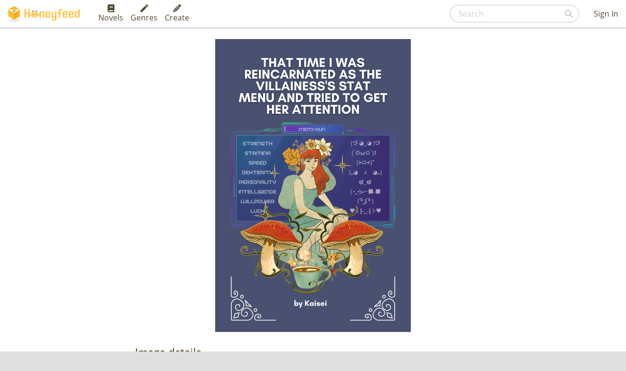

--- FILE ---
content_type: text/html; charset=utf-8
request_url: https://www.google.com/recaptcha/api2/aframe
body_size: 267
content:
<!DOCTYPE HTML><html><head><meta http-equiv="content-type" content="text/html; charset=UTF-8"></head><body><script nonce="AtV71LVuGBvg9RdYtFRdwg">/** Anti-fraud and anti-abuse applications only. See google.com/recaptcha */ try{var clients={'sodar':'https://pagead2.googlesyndication.com/pagead/sodar?'};window.addEventListener("message",function(a){try{if(a.source===window.parent){var b=JSON.parse(a.data);var c=clients[b['id']];if(c){var d=document.createElement('img');d.src=c+b['params']+'&rc='+(localStorage.getItem("rc::a")?sessionStorage.getItem("rc::b"):"");window.document.body.appendChild(d);sessionStorage.setItem("rc::e",parseInt(sessionStorage.getItem("rc::e")||0)+1);localStorage.setItem("rc::h",'1769383093334');}}}catch(b){}});window.parent.postMessage("_grecaptcha_ready", "*");}catch(b){}</script></body></html>